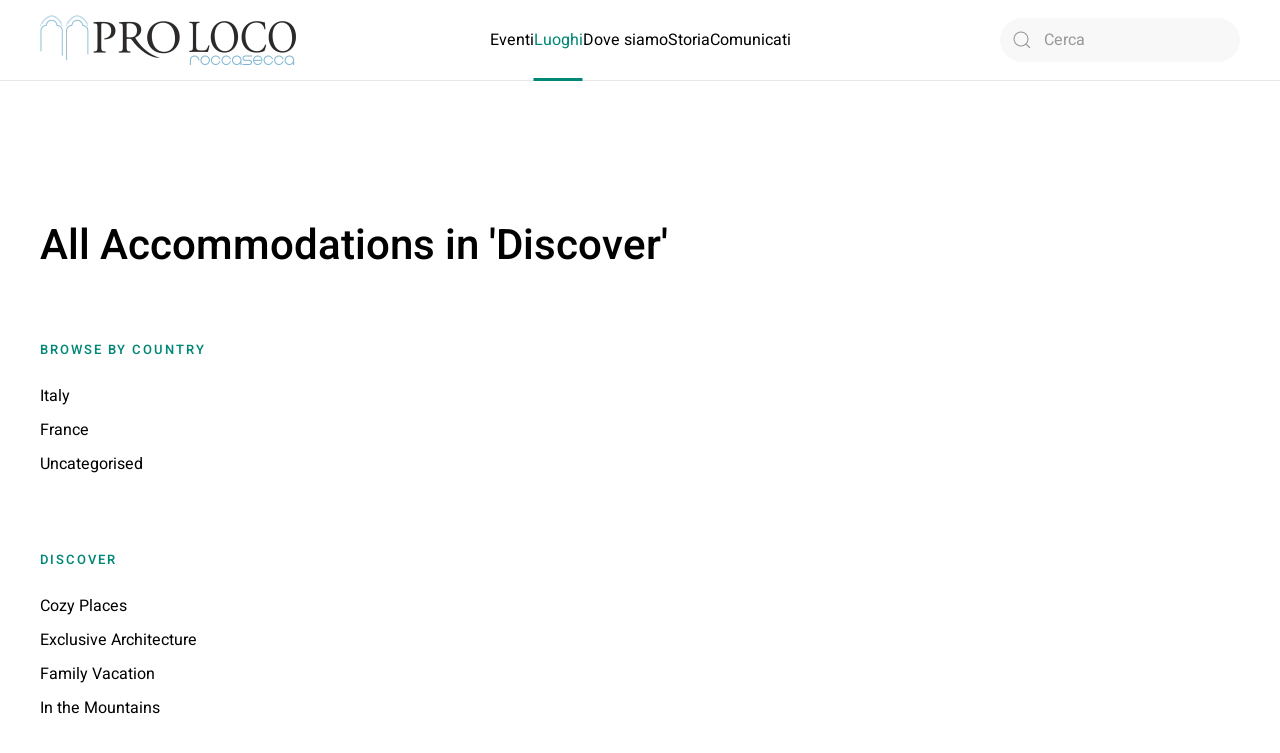

--- FILE ---
content_type: text/html; charset=utf-8
request_url: http://prolocoroccasecca.org/luoghi/tags/in-the-woods.html
body_size: 34421
content:
<!DOCTYPE html>
<html lang="it-it" dir="ltr">
    <head>
        <meta name="viewport" content="width=device-width, initial-scale=1">
        <link rel="icon" href="/templates/yootheme/packages/theme-joomla/assets/images/favicon.png" sizes="any">
                <link rel="apple-touch-icon" href="/templates/yootheme/packages/theme-joomla/assets/images/apple-touch-icon.png">
        <meta charset="utf-8">
	<meta name="generator" content="Joomla! - Open Source Content Management">
	<title>Discover Exclusive Architecture Family Vacation With a Pool Near the Beach Winter Escapes Cozy Places Tiny Homes In the Mountains Urban Chic Pets Welcome In the Woods Accommodation Type Cottage House Villa Apartment In the Woods</title>
	<link href="/luoghi/tags.feed?types[0]=1&amp;type=rss" rel="alternate" type="application/rss+xml" title="Discover Exclusive Architecture Family Vacation With a Pool Near the Beach Winter Escapes Cozy Places Tiny Homes In the Mountains Urban Chic Pets Welcome In the Woods Accommodation Type Cottage House Villa Apartment In the Woods">
	<link href="/luoghi/tags.feed?types[0]=1&amp;type=atom" rel="alternate" type="application/atom+xml" title="Discover Exclusive Architecture Family Vacation With a Pool Near the Beach Winter Escapes Cozy Places Tiny Homes In the Mountains Urban Chic Pets Welcome In the Woods Accommodation Type Cottage House Villa Apartment In the Woods">
	<link href="http://prolocoroccasecca.org/component/finder/search.opensearch?Itemid=101" rel="search" title="OpenSearch Pro Loco Roccasecca" type="application/opensearchdescription+xml">
	<link href="/media/system/css/joomla-fontawesome.min.css?ver=4.4.20" rel="preload" as="style" onload="this.onload=null;this.rel='stylesheet'">
<link href="/media/vendor/awesomplete/css/awesomplete.css?1.1.7" rel="stylesheet">
	<link href="/media/vendor/joomla-custom-elements/css/joomla-alert.min.css?0.2.0" rel="stylesheet">
	<link href="/templates/yootheme/css/theme.9.css?1736612212" rel="stylesheet">
	<link href="/templates/yootheme/css/theme.update.css?4.4.20" rel="stylesheet">
<script src="/media/vendor/awesomplete/js/awesomplete.min.js?1.1.7" defer></script>
	<script type="application/json" class="joomla-script-options new">{"joomla.jtext":{"JLIB_JS_AJAX_ERROR_OTHER":"Si è verificato un errore durante il recupero dei dati JSON: codice di stato HTTP %s.","JLIB_JS_AJAX_ERROR_PARSE":"Si è verificato un errore di analisi durante l'elaborazione dei seguenti dati JSON:<br><code style=\"color:inherit;white-space:pre-wrap;padding:0;margin:0;border:0;background:inherit;\">%s</code>","ERROR":"Errore","MESSAGE":"Messaggio","NOTICE":"Avviso","WARNING":"Attenzione","JCLOSE":"Chiudi","JOK":"OK","JOPEN":"Apri"},"finder-search":{"url":"/component/finder/?task=suggestions.suggest&amp;format=json&amp;tmpl=component&amp;Itemid=101"},"system.paths":{"root":"","rootFull":"http://prolocoroccasecca.org/","base":"","baseFull":"http://prolocoroccasecca.org/"},"csrf.token":"d6e45fdcb4ff5a953d7589f0416fc07f","plg_system_schedulerunner":{"interval":300}}</script>
	<script src="/media/system/js/core.min.js?2cb912"></script>
	<script src="/media/vendor/webcomponentsjs/js/webcomponents-bundle.min.js?2.8.0" nomodule defer></script>
	<script src="/media/com_finder/js/finder.min.js?5729ed" type="module"></script>
	<script src="/media/system/js/joomla-hidden-mail.min.js?80d9c7" type="module"></script>
	<script src="/media/system/js/messages.min.js?9a4811" type="module"></script>
	<script src="/media/plg_system_schedulerunner/js/run-schedule.min.js?229d3b" type="module"></script>
	<script src="/templates/yootheme/vendor/assets/uikit/dist/js/uikit.min.js?4.4.20"></script>
	<script src="/templates/yootheme/vendor/assets/uikit/dist/js/uikit-icons-design-escapes.min.js?4.4.20"></script>
	<script src="/templates/yootheme/js/theme.js?4.4.20"></script>
	<script>window.yootheme ||= {}; var $theme = yootheme.theme = {"i18n":{"close":{"label":"Close"},"totop":{"label":"Back to top"},"marker":{"label":"Open"},"navbarToggleIcon":{"label":"Open menu"},"paginationPrevious":{"label":"Previous page"},"paginationNext":{"label":"Next page"},"searchIcon":{"toggle":"Open Search","submit":"Submit Search"},"slider":{"next":"Next slide","previous":"Previous slide","slideX":"Slide %s","slideLabel":"%s of %s"},"slideshow":{"next":"Next slide","previous":"Previous slide","slideX":"Slide %s","slideLabel":"%s of %s"},"lightboxPanel":{"next":"Next slide","previous":"Previous slide","slideLabel":"%s of %s","close":"Close"}}};</script>

    </head>
    <body class="">

        <div class="uk-hidden-visually uk-notification uk-notification-top-left uk-width-auto">
            <div class="uk-notification-message">
                <a href="#tm-main">Skip to main content</a>
            </div>
        </div>

        
        
        <div class="tm-page">

                        


<header class="tm-header-mobile uk-hidden@l">


        <div uk-sticky cls-active="uk-navbar-sticky" sel-target=".uk-navbar-container">
    
        <div class="uk-navbar-container">

            <div class="uk-container uk-container-expand">
                <nav class="uk-navbar" uk-navbar="{&quot;align&quot;:&quot;center&quot;,&quot;container&quot;:&quot;.tm-header-mobile &gt; [uk-sticky]&quot;,&quot;boundary&quot;:&quot;.tm-header-mobile .uk-navbar-container&quot;,&quot;target-x&quot;:&quot;.tm-header-mobile .uk-navbar&quot;,&quot;target-y&quot;:&quot;.tm-header-mobile .uk-navbar-container&quot;,&quot;dropbar&quot;:true,&quot;dropbar-anchor&quot;:&quot;.tm-header-mobile .uk-navbar-container&quot;,&quot;dropbar-transparent-mode&quot;:&quot;remove&quot;}">

                                        <div class="uk-navbar-left">

                                                    <a href="http://prolocoroccasecca.org/" aria-label="Torna alla Home" class="uk-logo uk-navbar-item">
    <picture>
<source type="image/webp" srcset="/templates/yootheme/cache/f9/logo_nuovo-f9590ab9.webp 256w, /templates/yootheme/cache/75/logo_nuovo-7578b550.webp 511w, /templates/yootheme/cache/26/logo_nuovo-26e2eed4.webp 512w" sizes="(min-width: 256px) 256px">
<img alt="Pro Loco Roccasecca" loading="eager" src="/templates/yootheme/cache/e3/logo_nuovo-e3a49d6d.png" width="256" height="50">
</picture></a>
                        
                        
                    </div>
                    
                    
                                        <div class="uk-navbar-right">

                                                    
                        
                        

    <a class="uk-navbar-toggle" id="module-tm-4" href="#search-tm-4-modal" uk-search-icon uk-toggle></a>

    <div id="search-tm-4-modal" class="uk-modal-full" uk-modal="container: true">
        <div class="uk-modal-dialog uk-flex uk-flex-center uk-flex-middle" uk-height-viewport>
            <button class="uk-modal-close-full uk-close-large" type="button" uk-close uk-toggle="cls: uk-modal-close-full uk-close-large uk-modal-close-default; mode: media; media: @s"></button>
            <div class="uk-search uk-search-large">
                <form id="search-tm-4" action="/component/finder/search.html?Itemid=101" method="get" role="search" class="uk-search js-finder-searchform uk-search-large"><input name="q" class="js-finder-search-query uk-search-input uk-text-center" placeholder="Cerca" required aria-label="Cerca" type="search" autofocus><input type="hidden" name="Itemid" value="101"></form>            </div>
        </div>
    </div>






<a uk-toggle href="#tm-dialog-mobile" class="uk-navbar-toggle uk-navbar-toggle-animate">

        
        <div uk-navbar-toggle-icon></div>

        
    </a>

                    </div>
                    
                </nav>
            </div>

        </div>

        </div>
    



    
    
        <div id="tm-dialog-mobile" class="uk-dropbar uk-dropbar-left" uk-drop="{&quot;clsDrop&quot;:&quot;uk-dropbar&quot;,&quot;flip&quot;:&quot;false&quot;,&quot;container&quot;:&quot;.tm-header-mobile &gt; [uk-sticky]&quot;,&quot;target-y&quot;:&quot;.tm-header-mobile .uk-navbar-container&quot;,&quot;mode&quot;:&quot;click&quot;,&quot;target-x&quot;:&quot;.tm-header-mobile .uk-navbar-container&quot;,&quot;stretch&quot;:true,&quot;pos&quot;:&quot;bottom-left&quot;,&quot;bgScroll&quot;:&quot;false&quot;,&quot;animation&quot;:&quot;slide-left&quot;,&quot;animateOut&quot;:true,&quot;duration&quot;:300,&quot;toggle&quot;:&quot;false&quot;}">

        <div class="tm-height-min-1-1 uk-flex uk-flex-column">

            
                        <div class="uk-margin-auto-bottom">
                
<div class="uk-grid uk-child-width-1-1" uk-grid>    <div>
<div class="uk-panel" id="module-menu-dialog-mobile">

    
    
<ul class="uk-nav uk-nav-primary uk-nav- uk-nav-divider uk-nav-accordion" uk-nav="targets: &gt; .js-accordion">
    
	<li class="item-159 js-accordion uk-parent"><a href>Eventi <span uk-nav-parent-icon></span></a>
	<ul class="uk-nav-sub">

		<li class="item-173"><a href="/eventi/norway.html">Norway</a></li>
		<li class="item-174"><a href="/eventi/great-britain.html">Great Britain</a></li>
		<li class="item-175"><a href="/eventi/spain.html">Spain</a></li>
		<li class="item-176"><a href="/eventi/germany.html">Germany</a></li>
		<li class="item-177"><a href="/eventi/italy.html">Italy</a></li>
		<li class="item-178"><a href="/eventi/france.html">France</a></li>
		<li class="item-189"><a href="/eventi.html">View All</a></li></ul></li>
	<li class="item-160 js-accordion uk-parent"><a href>Luoghi <span uk-nav-parent-icon></span></a>
	<ul class="uk-nav-sub">

		<li class="item-179"><a href="/eventi/cozy-places.html">Cozy Places</a></li>
		<li class="item-180"><a href="/eventi/exclusive-architecture.html">Exclusive Architecture</a></li>
		<li class="item-181"><a href="/eventi/family-vacation.html">Family Vacation</a></li>
		<li class="item-182"><a href="/eventi/in-the-mountains.html">In the Mountains</a></li>
		<li class="item-183"><a href="/eventi/in-the-woods.html">In the Woods</a></li>
		<li class="item-184"><a href="/eventi/near-the-beach.html">Near the Beach</a></li>
		<li class="item-185"><a href="/eventi/pets-welcome.html">Pets Welcome</a></li>
		<li class="item-186"><a href="/eventi/tiny-homes.html">Tiny Homes</a></li>
		<li class="item-187"><a href="/eventi/urban-chic.html">Urban Chic</a></li>
		<li class="item-188"><a href="/eventi/winter-escapes.html">Winter Escapes</a></li>
		<li class="item-190"><a href="/luoghi.html">View All</a></li></ul></li>
	<li class="item-161"><a href="/dove-siamo.html">Dove</a></li>
	<li class="item-162"><a href="/storia.html">Storia</a></li>
	<li class="item-163"><a href="/blog.html">Comunicati</a></li></ul>

</div>
</div>    <div>
<div class="uk-panel" id="module-93">

    
    
<div class="uk-grid tm-grid-expand uk-child-width-1-1 uk-grid-margin">
<div class="uk-width-1-1">
    
        
            
            
            
                
                    
<h3 class="uk-h6 uk-text-primary uk-margin-remove-bottom">        Design Escapes    </h3>
<div class="uk-margin-small">
    
    
        
        <ul class="uk-margin-remove-bottom uk-nav uk-nav-default" uk-scrollspy-nav="closest: li; scroll: true;">                                <li class="el-item ">
<a class="el-link" href="/storia.html">
    
        
                    Become a Host        
    
</a></li>
                                            <li class="el-item ">
<a class="el-link" href="/storia.html#faq">
    
        
                    Customer Service        
    
</a></li>
                                            <li class="el-item ">
<a class="el-link" href="mailto:info@example.com">
    
        
                    Contact Us        
    
</a></li>
                            </ul>
        
    
    
</div>
                
            
        
    
</div></div>
</div>
</div>    <div>
<div class="uk-panel" id="module-tm-5">

    
    <ul class="uk-flex-inline uk-flex-middle uk-flex-nowrap uk-grid-small" uk-grid>                    <li><a href="https://twitter.com/yootheme" class="uk-preserve-width uk-icon-link" rel="noreferrer" target="_blank"><span uk-icon="icon: twitter; width: 18; height: 18;"></span></a></li>
                    <li><a href="https://facebook.com/yootheme" class="uk-preserve-width uk-icon-link" rel="noreferrer" target="_blank"><span uk-icon="icon: facebook; width: 18; height: 18;"></span></a></li>
                    <li><a href="https://www.instagram.com/" class="uk-preserve-width uk-icon-link" rel="noreferrer" target="_blank"><span uk-icon="icon: instagram; width: 18; height: 18;"></span></a></li>
                    <li><a href="https://www.youtube.com/channel/UCScfGdEgRCOh9YJdpGu82eQ" class="uk-preserve-width uk-icon-link" rel="noreferrer" target="_blank"><span uk-icon="icon: youtube; width: 18; height: 18;"></span></a></li>
            </ul>
</div>
</div></div>
            </div>
            
            
        </div>

    </div>
    

</header>




<header class="tm-header uk-visible@l">



        <div uk-sticky media="@l" cls-active="uk-navbar-sticky" sel-target=".uk-navbar-container">
    
        <div class="uk-navbar-container">

            <div class="uk-container uk-container-expand">
                <nav class="uk-navbar" uk-navbar="{&quot;align&quot;:&quot;center&quot;,&quot;container&quot;:&quot;.tm-header &gt; [uk-sticky]&quot;,&quot;boundary&quot;:&quot;.tm-header .uk-navbar-container&quot;,&quot;target-x&quot;:&quot;.tm-header .uk-navbar&quot;,&quot;target-y&quot;:&quot;.tm-header .uk-navbar-container&quot;,&quot;dropbar&quot;:true,&quot;dropbar-anchor&quot;:&quot;.tm-header .uk-navbar-container&quot;,&quot;dropbar-transparent-mode&quot;:&quot;remove&quot;}">

                                        <div class="uk-navbar-left">

                                                    <a href="http://prolocoroccasecca.org/" aria-label="Torna alla Home" class="uk-logo uk-navbar-item">
    <picture>
<source type="image/webp" srcset="/templates/yootheme/cache/f9/logo_nuovo-f9590ab9.webp 256w, /templates/yootheme/cache/75/logo_nuovo-7578b550.webp 511w, /templates/yootheme/cache/26/logo_nuovo-26e2eed4.webp 512w" sizes="(min-width: 256px) 256px">
<img alt="Pro Loco Roccasecca" loading="eager" src="/templates/yootheme/cache/e3/logo_nuovo-e3a49d6d.png" width="256" height="50">
</picture></a>
                        
                        
                        
                    </div>
                    
                                        <div class="uk-navbar-center">

                        
                                                    
<ul class="uk-navbar-nav">
    
	<li class="item-139 uk-parent"><a href="/eventi.html">Eventi</a>
	<div class="uk-drop uk-navbar-dropdown uk-navbar-dropdown-dropbar-large" pos="bottom-center" style="width: 1400px;"><div class="uk-grid tm-grid-expand uk-grid-column-medium uk-grid-row-small uk-grid-margin-small" uk-grid>
<div class="uk-width-1-1@s uk-width-2-5@m">
    
        
            
            
            
                
                    
<div class="uk-panel uk-margin-remove-first-child uk-margin uk-width-large">
    
        
            
                
            
            
                                                
                
                    

        
                <div class="el-title uk-h2 uk-margin-top uk-margin-remove-bottom">                        Accommodations for <br>Everyone                    </div>        
        
    
        
        
                <div class="el-content uk-panel uk-margin-top">Lorem ipsum dolor sit amet, consectetur adipiscing elit, sed do eiusmod tempor incididunt ut labore et dolore.</div>        
        
                <div class="uk-margin-medium-top"><a href="/eventi.html" class="el-link uk-button uk-button-primary">View All</a></div>        

                
                
            
        
    
</div>
                
            
        
    
</div>
<div class="uk-width-1-3@s uk-width-1-5@m">
    
        
            
            
            
                
                    
<div class="uk-h6 uk-text-primary">        Countries    </div>
<div>
    
    
        
        <ul class="uk-margin-remove-bottom uk-nav uk-nav-default uk-nav-divider">                                <li class="el-item ">
<a class="el-link" href="/eventi/norway.html">
    
        
                    Norway        
    
</a></li>
                                            <li class="el-item ">
<a class="el-link" href="/eventi/great-britain.html">
    
        
                    Great Britain        
    
</a></li>
                                            <li class="el-item ">
<a class="el-link" href="/eventi/spain.html">
    
        
                    Spain        
    
</a></li>
                                            <li class="el-item ">
<a class="el-link" href="/eventi/germany.html">
    
        
                    Germany        
    
</a></li>
                            </ul>
        
    
    
</div>
<div class="uk-margin">
    
    
        
        
<a class="el-content uk-link-text" href="/eventi.html">
    
        View All    
    
</a>

        
    
    
</div>

                
            
        
    
</div>
<div class="uk-width-1-3@s uk-width-1-5@m">
    
        
            
            
            
                
                    
<div class="uk-h6 uk-text-primary">        Discover    </div>
<div>
    
    
        
        <ul class="uk-margin-remove-bottom uk-nav uk-nav-default uk-nav-divider">                                <li class="el-item ">
<a class="el-link" href="/eventi/cozy-places.html">
    
        
                    Cozy Places        
    
</a></li>
                                            <li class="el-item ">
<a class="el-link" href="/eventi/exclusive-architecture.html">
    
        
                    Exclusive Architecture        
    
</a></li>
                                            <li class="el-item ">
<a class="el-link" href="/eventi/family-vacation.html">
    
        
                    Family Vacation        
    
</a></li>
                                            <li class="el-item ">
<a class="el-link" href="/eventi/in-the-mountains.html">
    
        
                    In the Mountains        
    
</a></li>
                            </ul>
        
    
    
</div>
<div class="uk-margin">
    
    
        
        
<a class="el-content uk-link-text" href="/eventi.html">
    
        View All    
    
</a>

        
    
    
</div>

                
            
        
    
</div>
<div class="uk-width-1-3@s uk-width-1-5@m">
    
        
            
            
            
                
                    
<div class="uk-h6 uk-text-primary">        Types    </div>
<div>
    
    
        
        <ul class="uk-margin-remove-bottom uk-nav uk-nav-default uk-nav-divider">                                <li class="el-item ">
<a class="el-link" href="/eventi/apartment.html">
    
        
                    Apartment        
    
</a></li>
                                            <li class="el-item ">
<a class="el-link" href="/eventi/cottage.html">
    
        
                    Cottage        
    
</a></li>
                                            <li class="el-item ">
<a class="el-link" href="/eventi/house.html">
    
        
                    House        
    
</a></li>
                                            <li class="el-item ">
<a class="el-link" href="/eventi/villa.html">
    
        
                    Villa        
    
</a></li>
                            </ul>
        
    
    
</div>
<div class="uk-margin">
    
    
        
        
<a class="el-content uk-link-text" href="/eventi.html">
    
        View All    
    
</a>

        
    
    
</div>

                
            
        
    
</div></div></div></li>
	<li class="item-119 uk-active"><a href="/luoghi.html">Luoghi</a></li>
	<li class="item-129"><a href="/dove-siamo.html">Dove siamo</a></li>
	<li class="item-110"><a href="/storia.html">Storia</a></li>
	<li class="item-117"><a href="/blog.html">Comunicati</a></li></ul>

                        
                    </div>
                    
                                        <div class="uk-navbar-right">

                        
                                                    
<div class="uk-navbar-item" id="module-tm-3">

    
    

    <form id="search-tm-3" action="/component/finder/search.html?Itemid=101" method="get" role="search" class="uk-search js-finder-searchform uk-search-default"><span uk-search-icon class="uk-position-z-index"></span><input name="q" class="js-finder-search-query uk-search-input" placeholder="Cerca" required aria-label="Cerca" type="search"><input type="hidden" name="Itemid" value="101"></form>






</div>

                        
                    </div>
                    
                </nav>
            </div>

        </div>

        </div>
    







</header>

            
            

            <main id="tm-main" >

                
                <div id="system-message-container" aria-live="polite"></div>

                <!-- Builder #template-CIlK5t6N -->
<div class="uk-section-default uk-section uk-section-large">
    
        
        
        
            
                                <div class="uk-container uk-container-large">                
                    <div class="uk-grid tm-grid-expand uk-child-width-1-1 uk-grid-margin">
<div class="uk-width-1-1">
    
        
            
            
            
                
                    
<h1 class="uk-text-left@s uk-text-center">        All Accommodations in 'Discover'    </h1>
                
            
        
    
</div></div><div class="uk-grid tm-grid-expand uk-grid-large uk-grid-margin-large">
<div class="uk-width-1-4@m uk-width-1-5@xl">
    
        
            
            
            
                
                    
<h2 class="uk-h6 uk-text-primary">        Browse by Country    </h2>
<div class="uk-margin">
    
    
        
        <ul class="uk-margin-remove-bottom uk-nav uk-nav-default uk-nav-divider">                                <li class="el-item ">
<a class="el-link" href="/eventi/italy.html">
    
        
                    Italy        
    
</a></li>
                                            <li class="el-item ">
<a class="el-link" href="/eventi/france.html">
    
        
                    France        
    
</a></li>
                                            <li class="el-item ">
<a class="el-link" href="/eventi/2-uncategorised.html">
    
        
                    Uncategorised        
    
</a></li>
                            </ul>
        
    
    
</div>
<h2 class="uk-h6 uk-text-primary uk-margin-large uk-margin-remove-bottom">        Discover    </h2>
<div class="uk-margin">
    
    
        
        <ul class="uk-margin-remove-bottom uk-nav uk-nav-default uk-nav-divider">                                <li class="el-item ">
<a class="el-link" href="/luoghi/tags/cozy-places.html">
    
        
                    Cozy Places        
    
</a></li>
                                            <li class="el-item ">
<a class="el-link" href="/luoghi/tags/exclusive-architecture.html">
    
        
                    Exclusive Architecture        
    
</a></li>
                                            <li class="el-item ">
<a class="el-link" href="/luoghi/tags/family-vacation.html">
    
        
                    Family Vacation        
    
</a></li>
                                            <li class="el-item ">
<a class="el-link" href="/luoghi/tags/in-the-mountains.html">
    
        
                    In the Mountains        
    
</a></li>
                                            <li class="el-item ">
<a class="el-link" href="/luoghi/tags/in-the-woods.html">
    
        
                    In the Woods        
    
</a></li>
                                            <li class="el-item ">
<a class="el-link" href="/luoghi/tags/near-the-beach.html">
    
        
                    Near the Beach        
    
</a></li>
                                            <li class="el-item ">
<a class="el-link" href="/luoghi/tags/pets-welcome.html">
    
        
                    Pets Welcome        
    
</a></li>
                                            <li class="el-item ">
<a class="el-link" href="/luoghi/tags/tiny-homes.html">
    
        
                    Tiny Homes        
    
</a></li>
                                            <li class="el-item ">
<a class="el-link" href="/luoghi/tags/urban-chic.html">
    
        
                    Urban Chic        
    
</a></li>
                                            <li class="el-item ">
<a class="el-link" href="/luoghi/tags/winter-escapes.html">
    
        
                    Winter Escapes        
    
</a></li>
                            </ul>
        
    
    
</div>
<h2 class="uk-h6 uk-text-primary uk-margin-large uk-margin-remove-bottom">        Accommodation Types    </h2>
<div class="uk-margin">
    
    
        
        <ul class="uk-margin-remove-bottom uk-nav uk-nav-default uk-nav-divider">                                <li class="el-item ">
<a class="el-link" href="/luoghi/tags/apartment.html">
    
        
                    Apartment        
    
</a></li>
                                            <li class="el-item ">
<a class="el-link" href="/luoghi/tags/cottage.html">
    
        
                    Cottage        
    
</a></li>
                                            <li class="el-item ">
<a class="el-link" href="/luoghi/tags/house.html">
    
        
                    House        
    
</a></li>
                                            <li class="el-item ">
<a class="el-link" href="/luoghi/tags/villa.html">
    
        
                    Villa        
    
</a></li>
                            </ul>
        
    
    
</div>
<div class="uk-margin-medium">
    
    
        
        
<a class="el-content uk-width-1-1 uk-button uk-button-default" href="/eventi.html">
    
        All Accommodations    
    
</a>

        
    
    
</div>

                
            
        
    
</div></div>
                                </div>                
            
        
    
</div>

                
            </main>

            

                        <footer>
                <!-- Builder #footer -->
<div class="uk-section-default uk-section" uk-scrollspy="target: [uk-scrollspy-class]; cls: uk-animation-fade; delay: false;">
    
        
        
        
            
                                <div class="uk-container uk-container-large">                
                    <div class="uk-grid tm-grid-expand uk-grid-row-large uk-grid-margin-large" uk-grid>
<div class="uk-width-1-1@s uk-width-2-5@m">
    
        
            
            
            
                
                    
<div class="uk-margin uk-text-left" uk-scrollspy-class="uk-animation-slide-top-small">
        <a class="el-link" href="/index.php"><picture>
<source type="image/webp" srcset="/templates/yootheme/cache/18/logo_nuovo1-18e3682a.webp 200w, /templates/yootheme/cache/67/logo_nuovo1-67999684.webp 400w" sizes="(min-width: 200px) 200px">
<img src="/templates/yootheme/cache/ab/logo_nuovo1-abc53583.png" width="200" height="211" class="el-image" alt="Pro Loco Roccasecca" loading="lazy">
</picture></a>    
    
</div><div class="uk-panel uk-margin uk-width-medium@m uk-text-left" uk-scrollspy-class><p>Associazione Pro Loco Roccasecca</p></div>
                
            
        
    
</div>
<div class="uk-width-1-2 uk-width-1-3@s uk-width-1-5@m">
    
        
            
            
            
                
                    
<h3 class="uk-h6 uk-text-primary uk-text-left" uk-scrollspy-class>        Discover    </h3>
<ul class="uk-list uk-text-left" uk-scrollspy-class>
    
    
                <li class="el-item">            <div class="el-content uk-panel"><a href="/luoghi/discover-norway.html" class="el-link uk-link-text uk-margin-remove-last-child">Norway</a></div>        </li>                <li class="el-item">            <div class="el-content uk-panel"><a href="/luoghi/discover-great-britain.html" class="el-link uk-link-text uk-margin-remove-last-child">Great Britain</a></div>        </li>                <li class="el-item">            <div class="el-content uk-panel"><a href="/luoghi/discover-spain.html" class="el-link uk-link-text uk-margin-remove-last-child">Spain	</a></div>        </li>                <li class="el-item">            <div class="el-content uk-panel"><a href="/luoghi/discover-germany.html" class="el-link uk-link-text uk-margin-remove-last-child">Germany</a></div>        </li>                <li class="el-item">            <div class="el-content uk-panel"><a href="/luoghi/discover-italy.html" class="el-link uk-link-text uk-margin-remove-last-child">Italy</a></div>        </li>                <li class="el-item">            <div class="el-content uk-panel"><a href="/luoghi/discover-france.html" class="el-link uk-link-text uk-margin-remove-last-child">France</a></div>        </li>        
    
    
</ul>
                
            
        
    
</div>
<div class="uk-width-1-2 uk-width-1-3@s uk-width-1-5@m">
    
        
            
            
            
                
                    
<h3 class="uk-h6 uk-text-primary uk-text-left" uk-scrollspy-class>        Accommodations    </h3>
<ul class="uk-list uk-text-left" uk-scrollspy-class>
    
    
                <li class="el-item">            <div class="el-content uk-panel"><a href="/luoghi/tags/apartment.html" class="el-link uk-link-text uk-margin-remove-last-child">Apartments</a></div>        </li>                <li class="el-item">            <div class="el-content uk-panel"><a href="/luoghi/tags/cottage.html" class="el-link uk-link-text uk-margin-remove-last-child">Cottages</a></div>        </li>                <li class="el-item">            <div class="el-content uk-panel"><a href="/luoghi/tags/house.html" class="el-link uk-link-text uk-margin-remove-last-child">Houses</a></div>        </li>                <li class="el-item">            <div class="el-content uk-panel"><a href="/luoghi/tags/villa.html" class="el-link uk-link-text uk-margin-remove-last-child">Villas</a></div>        </li>        
    
    
</ul>
                
            
        
    
</div>
<div class="uk-width-1-3@s uk-width-1-5@m">
    
        
            
            
            
                
                    
<h3 class="uk-h6 uk-text-primary uk-text-left" uk-scrollspy-class>        Design Escapes    </h3>
<ul class="uk-list uk-text-left" uk-scrollspy-class>
    
    
                <li class="el-item">            <div class="el-content uk-panel"><a href="/storia.html" class="el-link uk-link-text uk-margin-remove-last-child">About</a></div>        </li>                <li class="el-item">            <div class="el-content uk-panel"><joomla-hidden-mail  is-link="1" is-email="0" first="aW5mbw==" last="ZXhhbXBsZS5jb20=" text="Q29udGFjdA==" base=""  class="el-link uk-link-text uk-margin-remove-last-child">Questo indirizzo email è protetto dagli spambots. È necessario abilitare JavaScript per vederlo.</joomla-hidden-mail></div>        </li>                <li class="el-item">            <div class="el-content uk-panel"><a href="/blog.html" class="el-link uk-link-text uk-margin-remove-last-child">Blog</a></div>        </li>                <li class="el-item">            <div class="el-content uk-panel"><a href="/storia.html#faq" uk-scroll class="el-link uk-link-text uk-margin-remove-last-child">FAQ</a></div>        </li>        
    
    
</ul>
                
            
        
    
</div></div>
                                </div>                
            
        
    
</div>
<div class="uk-section-default uk-section uk-section-small">
    
        
        
        
            
                
                    <div class="uk-grid tm-grid-expand uk-child-width-1-1 uk-grid-margin">
<div class="uk-width-1-1">
    
        
            
            
            
                
                    <hr>
                
            
        
    
</div></div><div class="uk-grid-margin uk-container uk-container-large"><div class="uk-grid tm-grid-expand" uk-grid>
<div class="uk-grid-item-match uk-flex-middle uk-width-1-2@m">
    
        
            
            
                        <div class="uk-panel uk-width-1-1">            
                
                    
<div class="uk-margin-remove-vertical uk-text-right@m uk-text-center" uk-scrollspy="target: [uk-scrollspy-class];">    <ul class="uk-child-width-auto uk-grid-small uk-flex-inline uk-flex-middle" uk-grid>
            <li class="el-item">
<a class="el-link uk-icon-link" href="https://www.facebook.com/prolocodiroccasecca" target="_blank" rel="noreferrer"><span uk-icon="icon: facebook; width: 16; height: 16;"></span></a></li>
            <li class="el-item">
<a class="el-link uk-icon-link" href="https://www.instagram.com/prolocoroccasecca/" target="_blank" rel="noreferrer"><span uk-icon="icon: instagram; width: 16; height: 16;"></span></a></li>
    
    </ul></div>
                
                        </div>            
        
    
</div>
<div class="uk-grid-item-match uk-flex-middle uk-width-1-2@m uk-flex-first@m">
    
        
            
            
                        <div class="uk-panel uk-width-1-1">            
                
                    <div class="uk-panel uk-text-small uk-text-muted uk-margin uk-text-left@m uk-text-center"><p>©</p>
<script>// <![CDATA[
 document.currentScript.insertAdjacentHTML('afterend', '<time datetime="' + new Date().toJSON() + '">' + new Intl.DateTimeFormat(document.documentElement.lang, {year: 'numeric'}).format() + '</time>');     
// ]]></script>
<p>Pro Loco Roccasecca. All rights reserved.</p></div>
                
                        </div>            
        
    
</div></div></div>
                
            
        
    
</div>            </footer>
            
        </div>

        
        

    </body>
</html>
